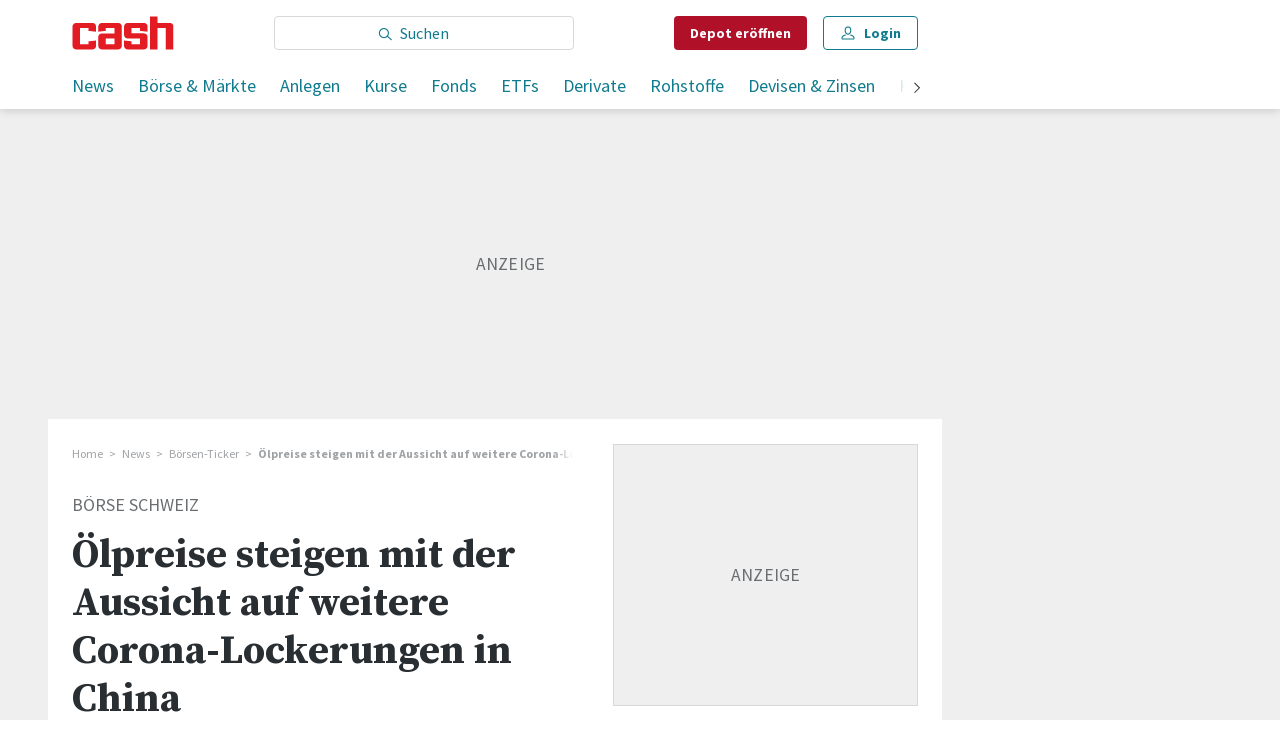

--- FILE ---
content_type: image/svg+xml
request_url: https://www.cash.ch/static/media/1cfcdd630d53de32b71b16b234dbe17a.svg
body_size: 359
content:
<svg
        xmlns="http://www.w3.org/2000/svg"
        width="173.89"
        height="68.11"
        version="1.1"
      >
        <g transform="translate(-311.2 -454.448)">
          <g transform="matrix(1.25 0 0 -1.25 345.546 521.556)">
            <path
              fill="#e31b23"
              fillOpacity="1"
              fillRule="nonzero"
              stroke="none"
              d="M0 0h-21.309c-2.966 0-5.366 2.324-5.366 5.288V37.25c0 3.05 2.4 5.379 5.366 5.379H0c2.968 0 5.296-2.329 5.296-5.379v-8.728l-10.175 1.286v4.581h-11.626V8.263h11.626v4.839l10.175 1.284V5.288C5.296 2.324 2.968 0 0 0m30.455 17.594H18.52V8.248h11.935v9.346zM35.185 0H13.867c-2.96 0-5.366 2.323-5.366 5.287V20.88c0 2.883 2.486 4.961 5.366 4.961h16.588v8.526H18.52v-4.559L8.501 28.522v8.736c0 3.042 2.406 5.37 5.366 5.37h21.318c2.961 0 5.283-2.328 5.283-5.084V5.566C40.468 2.323 38.146 0 35.185 0"
            ></path>
          </g>
          <g transform="matrix(1.25 0 0 -1.25 433.49 521.556)">
            <path
              fill="#e31b23"
              fillOpacity="1"
              fillRule="nonzero"
              stroke="none"
              d="M0 0h-21.313c-2.961 0-5.366 2.324-5.366 5.288v9.098l10.177-1.284V8.248h11.62v9.346h-16.431c-2.961 0-5.366 2.327-5.366 5.283V37.25c0 3.05 2.405 5.379 5.366 5.379H0c2.969 0 5.286-2.329 5.286-5.379v-8.728l-10.168 1.286v4.559h-11.62v-8.505H0c2.969 0 5.286-2.326 5.286-5.377V5.288C5.286 2.324 2.969 0 0 0"
            ></path>
          </g>
          <g transform="matrix(1.25 0 0 -1.25 484.088 521.556)">
            <path
              fill="#e31b23"
              fillOpacity="1"
              fillRule="nonzero"
              stroke="none"
              d="M0 0v37.738c0 2.885-2.493 4.891-5.379 4.891h-16.345v10.256h-10.257V0h10.257v34.389h11.456V0H0z"
            ></path>
          </g>
        </g>
      </svg>